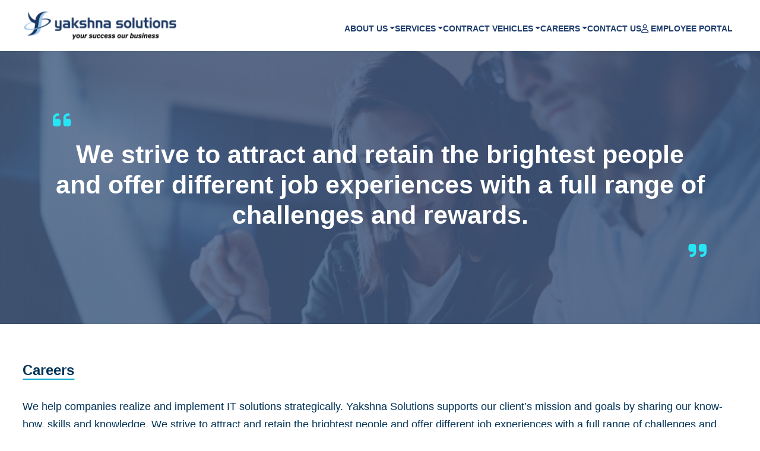

--- FILE ---
content_type: text/html; charset=utf-8
request_url: https://www.yakshna.com/careers/post/581/privacy-policy
body_size: 30949
content:
<!DOCTYPE html>
<html  lang="en-US">
<head id="Head"><meta content="text/html; charset=UTF-8" http-equiv="Content-Type" />
<!-- Global site tag (gtag.js) - Google Analytics -->
<script async src="https://www.googletagmanager.com/gtag/js?id=UA-7912652-2"></script>
<script>
  window.dataLayer = window.dataLayer || [];
  function gtag(){dataLayer.push(arguments);}
  gtag('js', new Date());

  gtag('config', 'UA-7912652-2');
</script><title>
	Career Opportunities at Yakshna Solutions Inc
</title><meta id="MetaDescription" name="description" content="Working with Yakshna offers the chance to develop your knowledge, skills and abilities, build a network of colleagues, mentors and further your career. " /><meta id="MetaKeywords" name="keywords" content="career opp yakshna" /><meta id="MetaRobots" name="robots" content="INDEX, FOLLOW" /><link href="/Resources/Shared/stylesheets/dnndefault/7.0.0/default.css?cdv=112" type="text/css" rel="stylesheet"/><link href="/DesktopModules/Blog/module.css?cdv=112" type="text/css" rel="stylesheet"/><link href="/Portals/_default/skins/gravitydefault-yakshna/skin.css?cdv=112" type="text/css" rel="stylesheet"/><link href="/Portals/0/portal.css?cdv=112" type="text/css" rel="stylesheet"/><link href="/DesktopModules/Blog/Templates/_default/template.css?cdv=112" type="text/css" rel="stylesheet"/><link href="/DesktopModules/Blog/Templates/_default/css/colorbox.css?cdv=112" type="text/css" rel="stylesheet"/><link href="/DesktopModules/Blog/Templates/_default/css/shCore.css?cdv=112" type="text/css" rel="stylesheet"/><link href="/DesktopModules/Blog/Templates/_default/css/shCoreDefault.css?cdv=112" type="text/css" rel="stylesheet"/><script src="/Resources/libraries/jQuery/03_05_01/jquery.js?cdv=112" type="text/javascript"></script><script src="/Resources/libraries/jQuery-Migrate/03_04_00/jquery-migrate.js?cdv=112" type="text/javascript"></script><script src="/Resources/libraries/jQuery-UI/01_13_02/jquery-ui.min.js?cdv=112" type="text/javascript"></script><style>

.socialbar, .sharrre
{
margin-top:17px!important;	
}
.post-details p
{
margin-top:-90px;
}
.blog-main-content h2
{

}
</style><link rel='SHORTCUT ICON' href='/Portals/0/favicon.ico?ver=05Dcj0GHuj5hgWvjPqEUWg%3d%3d' type='image/x-icon' /><link rel="wlwmanifest" type="application/wlwmanifest+xml" href="/DesktopModules/Blog/API/Modules/Manifest?TabId=89&amp;ModuleId=418" /><meta name="viewport" content="width=device-width,initial-scale=1" /></head>
<body id="Body">

    <form method="post" action="/careers/post/581/privacy-policy" id="Form" enctype="multipart/form-data">
<div class="aspNetHidden">
<input type="hidden" name="__EVENTTARGET" id="__EVENTTARGET" value="" />
<input type="hidden" name="__EVENTARGUMENT" id="__EVENTARGUMENT" value="" />
<input type="hidden" name="__VIEWSTATE" id="__VIEWSTATE" value="BVpT6ZhdXQ1ND2HQTP983QS//ETUG/MabzYyJutJDd9QU4iCcJPbXlmHqbvEzMk4Ic2cCNBaYPafV1eq8ndUVu/l286ZA10Sfdj/faXZUM6mJFQOX/AyyrO5w7hzjXrI3RfEdduGzImI0uO76QQC4iM/m1FfvKcotVA+ZLOjdesM0QYLpgWauuf+kURTIMBXDoAp89DpBzz22IKYN5MSiZlCs9x1HfGqjRg99ea05RPFInYJgcjgU5ThhJ/Xj89s1chn6vW0LfdY64iRljrsgQ8fJ5cC9N40cWPGnLrhGCkwhtK+vN+9XMZSTJ3myOXIK4SDxw==" />
</div>

<script type="text/javascript">
//<![CDATA[
var theForm = document.forms['Form'];
if (!theForm) {
    theForm = document.Form;
}
function __doPostBack(eventTarget, eventArgument) {
    if (!theForm.onsubmit || (theForm.onsubmit() != false)) {
        theForm.__EVENTTARGET.value = eventTarget;
        theForm.__EVENTARGUMENT.value = eventArgument;
        theForm.submit();
    }
}
//]]>
</script>


<script src="/WebResource.axd?d=pynGkmcFUV1lXnQ0bvxQaNHMVJ7xtX1y_DCk3oZD30NjPz9jOPzVJZWmIU81&amp;t=638901392248157332" type="text/javascript"></script>

<script type="text/javascript">
//<![CDATA[
var appPath=''
//]]>
</script>
<script type="text/javascript">
//<![CDATA[
var blogService
jQuery(function ($) {
 blogService = new BlogService($, {
   serverErrorText: 'An error occurred while processing the request. Please try again later.',
   serverErrorWithDescriptionText: 'An error occurred while processing the request: ',
   errorBoxId: '#blogServiceErrorBox418'
  },
  418);
});

//]]>
</script>
<script type="text/javascript">
//<![CDATA[
(function ($, Sys) {$(document).ready(function () {setTimeout(function(){blogService.viewPost(-1, 581)},60000)});} (jQuery, window.Sys));//]]>
</script>

<script src="/ScriptResource.axd?d=D9drwtSJ4hDKiB_cy9pbLtOZUz3cERj9dg8El2rBYTa6O7NtvPAeNJUTJzNgMjGJUX7ciKfTIL0SclvnFRfXFa3BYsXUdfv_sG27Duz17mLWVMKalNKlkj2YLRuDIlYUKBUArYx836HFW08B0&amp;t=5c0e0825" type="text/javascript"></script>
<script type="text/javascript">
//<![CDATA[
if (typeof(Sys) === 'undefined') throw new Error('ASP.NET Ajax client-side framework failed to load.');
//]]>
</script>

<script src="/ScriptResource.axd?d=JnUc-DEDOM7NSxiPx_eq9SPFoqLeajNq0butmlQUQBsOy_UhpAHQis086jnnToIPNG_SMG_pxzJpu7aq65U5G8Ovh8YmfUj3UhJIsdf7TFfi6rIWC7q1x0Sn-IVPoUAB1mHHfidQeGvUoRJVlCpX6WsYbzw1&amp;t=5c0e0825" type="text/javascript"></script>
<div class="aspNetHidden">

	<input type="hidden" name="__VIEWSTATEGENERATOR" id="__VIEWSTATEGENERATOR" value="CA0B0334" />
	<input type="hidden" name="__VIEWSTATEENCRYPTED" id="__VIEWSTATEENCRYPTED" value="" />
	<input type="hidden" name="__EVENTVALIDATION" id="__EVENTVALIDATION" value="AsRQPLd/9WcPAwRrG7oWW9i2EyN4ST/0uX1SRaylsqtKj5mLIKMsJWIYe4mMXxs/wxwVZ/N8oC8839CDVXC/Ry38yV1G1P58P1Q8YABt8jZkOwhH" />
</div><script src="/js/dnn.js?cdv=112" type="text/javascript"></script><script src="/js/Debug/dnn.modalpopup.js?cdv=112" type="text/javascript"></script><script src="/Resources/Shared/Scripts/jquery/jquery.hoverIntent.min.js?cdv=112" type="text/javascript"></script><script src="/DesktopModules/Blog/js/jquery.timeago.js?_=6.4.1.0&amp;cdv=112" type="text/javascript"></script><script src="/DesktopModules/Blog/js/en/jquery.timeago.en.js?_=6.4.1.0&amp;cdv=112" type="text/javascript"></script><script src="/DesktopModules/Blog/js/dotnetnuke.blog.js?_=6.4.1.0&amp;cdv=112" type="text/javascript"></script><script src="/Portals/_default/skins/gravitydefault-yakshna/js/scripts.js?cdv=112" type="text/javascript"></script><script src="/js/Debug/dnncore.js?cdv=112" type="text/javascript"></script><script src="/js/Debug/dnn.servicesframework.js?cdv=112" type="text/javascript"></script><script src="/DesktopModules/Blog/Templates/_default/template.js?cdv=112" type="text/javascript"></script><script src="/DesktopModules/Blog/Templates/_default/js/jquery.colorbox.js?cdv=112" type="text/javascript"></script><script src="/DesktopModules/Blog/Templates/_default/js/jquery.sharrre.min.js?cdv=112" type="text/javascript"></script><script src="/DesktopModules/Blog/Templates/_default/js/shCore.js?cdv=112" type="text/javascript"></script><script src="/Resources/Shared/Scripts/dnn.jquery.js?cdv=112" type="text/javascript"></script>
<script type="text/javascript">
//<![CDATA[
Sys.WebForms.PageRequestManager._initialize('ScriptManager', 'Form', [], [], [], 90, '');
//]]>
</script>

        
        
        

<!--CDF(Javascript|/Portals/_default/skins/gravitydefault-yakshna/js/scripts.js?cdv=112|DnnBodyProvider|100)-->





<link rel="preload" href="../../../../assets/css/bootstrap.min.css" as="style" onload="this.onload=null;this.rel='stylesheet'">
<link rel="preload" href="../../../../assets/css/styles.css" as="style" onload="this.onload=null;this.rel='stylesheet'">
<link rel="preload" href="../../../../assets/fontawesome/css/all.min.css" as="style" onload="this.onload=null;this.rel='stylesheet'">




<header class="fixed-top">
    <nav class="navbar navbar-expand-xl navbar-light py-0">
      <div class="container-fluid margin-space">
    
         <!-- Brand Logo -->
        <a class="navbar-brand" href="../home">
            <img class="logo" src="/assets/images/logo.webp" alt="Yakshna-Logo" width="260" height="56"></a>
    
        <!-- Collapse button -->
        <button class="navbar-toggler icon-size" type="button" data-bs-toggle="collapse" data-bs-target="#collapsibleNavbar" aria-expanded="false" aria-label="Navigation Bar">
          <span class="navbar-toggler-icon"></span>
        </button>
    
        <!-- Collapse -->
        <div class="collapse navbar-collapse justify-content-end px-2 pt-2" id="collapsibleNavbar">
          <ul class="navbar-nav gap-xl-3 gap-2 pt-3">       
          <li class="nav-item dropdown"><a class="nav-link dropdown-toggle" data-bs-toggle="dropdown" role="button" href="#" id="#dropdown-abtUs">ABOUT US</a>
                
                <ul class="dropdown-menu drop-menu" aria-labelledby="dropdown-abtUs">
                    <li><a class="dropdown-item drop-item" href="../about-us">About Us</a></li>
                    <li><a class="dropdown-item drop-item" href="../partners">Our Partners</a></li>
                    <li><a class="dropdown-item drop-item " href="../customers">Our Clients</a></li>
                    <li class="dropdown dropend">
                        <a class="dropdown-item drop-item dropdown-toggle-1 dropdown-li" role="button" data-bs-toggle="dropdown" href="#" id="#abt-sub">Certifications</a>
                        <ul class="dropdown-menu drop-menu submenu" aria-labelledby="abt-sub">
                            <!--<li><a class="dropdown-item drop-item" href="../cmmi-services-certification">CMMISVC</a></li>-->
                            <li><a class="dropdown-item drop-item" href="../cmmi-certification">CMMI</a></li>
                            <li><a class="dropdown-item drop-item" href="../iso-certified-company">ISO</a></li>
                        </ul>
                    </li>
                    <li><a class="dropdown-item drop-item " href="../donation">Supporting</a></li>
                      <li><a class="dropdown-item drop-item " href="../news-and-events">News and Events</a></li>

                </ul>
            </li>
            <li class="nav-item dropdown"><a class="nav-link dropdown-toggle" href="#" role="button" data-bs-toggle="dropdown" id="navbarDropdownMenuLink1" aria-haspopup="true" aria-expanded="false">SERVICES</a>
                <ul class="dropdown-menu drop-menu" aria-labelledby="navbarDropdownMenuLink1">
                    <li><a class="dropdown-item drop-item" href="../it-services">IT Services</a></li>
                    <li><a class="dropdown-item drop-item" href="../agile">Agile Delivery</a></li>
                    <li><a class="dropdown-item drop-item" href="../devsecops">DevSecOps</a></li>
                    <li><a class="dropdown-item drop-item" href="../cyber-security">Cyber Security</a></li>
                    <li><a class="dropdown-item drop-item" href="../cloud-computing">Cloud Computing</a></li>
                    <li><a class="dropdown-item drop-item" href="../data-strategy">Data Strategy</a></li>
                    <li><a class="dropdown-item drop-item" href="../system-integration">System Integration</a></li>
                    <li><a class="dropdown-item drop-item" href="../emerging-technologies">Emerging Technologies</a></li>
                    <li><a class="dropdown-item drop-item" href="../healthcare">Health IT Services</a></li>
                    <li><a class="dropdown-item drop-item" href="../consulting">IT Services Management</a></li>
                </ul>
            </li>
            <li class="nav-item dropdown"><a class="nav-link dropdown-toggle" href="#" role="button" data-bs-toggle="dropdown" id="navbarDropdownMenuLink2" aria-haspopup="true" aria-expanded="false">CONTRACT VEHICLES</a>
                <ul class="dropdown-menu drop-menu" aria-labelledby="navbarDropdownMenuLink2">
                    <li><a class="dropdown-item drop-item" href="../gsa-contract">GSA - Federal Supply</a></li>
                    <li><a class="dropdown-item drop-item" href="../usaf-sbeas">SBEAS  – USAF </a></li>
                    <li><a class="dropdown-item drop-item" href="../dia-site">DIA-SITE-III</a></li>
                    <li><a class="dropdown-item drop-item" href="../army">ARMY ITES-3S</a></li>
                    <li><a class="dropdown-item drop-item" href="../jaic">JAIC</a></li>
                    <li><a class="dropdown-item drop-item" href="../ntis">NTIS</a></li>
                </ul>
            </li>
            <li class="nav-item dropdown"><a class="nav-link dropdown-toggle" href="#" role="button" data-bs-toggle="dropdown" id="navbarDropdownMenuLink3" aria-haspopup="true" aria-expanded="false">CAREERS</a>
                <ul class="dropdown-menu drop-menu" aria-labelledby="navbarDropdownMenuLink3">
                    <li><a class="dropdown-item drop-item" href="../careers">Job Openings</a></li>
                    <li><a class="dropdown-item drop-item" href="../benefits">Benefits at YSI</a></li>
                </ul>
            </li>
            <li class="nav-item">
              <a class="nav-link" href="../contact-us">CONTACT US</a>
            </li> 
              <li class="nav-item">
  <a class="nav-link" href="https://portal.yakshna.com"><i class="far fa-user"></i> EMPLOYEE PORTAL</a>
</li>
           
          </ul>
        </div>
      
       </div>
    </nav>
</header>


<div id="contentWrapper">
    <div id="dnn_ContentPane" class="contentPane">
    <div class="DnnModule DnnModule-DNN_HTML DnnModule-508"><a name="508"></a>
<div class="DNNContainer_noTitle">
	<div id="dnn_ctr508_ContentPane"><!-- Start_Module_508 --><div id="dnn_ctr508_ModuleContent" class="DNNModuleContent ModDNNHTMLC">
	<div id="dnn_ctr508_HtmlModule_lblContent" class="Normal">
	<section class="career-bg home-banner sub-banner"> <div class="container-fluid"> <div class="row gx-0 ht-480"> <div class="col-12 col-lg-11 my-auto mx-auto"> <p><i class="fa fa-quote-left fa-color pt-3 pb-3"></i></p> <p class="career-txt pb-3">We strive to attract and retain the brightest people and offer different job experiences with a full range of challenges and rewards.</p> <p class="text-end"><i class="fa fa-quote-right fa-color"></i></p> </div> </div> </div> </section> <div class="container-fluid pt-5 pb-3"> <h4 class="fw-bold pt-3 pb-4 text-color text-underline">Careers</h4> <p class="text-color">We help companies realize and implement IT solutions strategically. Yakshna Solutions supports our client’s mission and goals by sharing our know-how, skills and knowledge. We strive to attract and retain the brightest people and offer different job experiences with a full range of challenges and rewards. We take pride in being an equal opportunity employer.</p> <p class="text-color pt-3">Working with Yakshna gives you the opportunity to develop your knowledge, skills, and abilities. Additionally, you can build a network of peers, mentors and advance your career! We offer exciting opportunities to work with leading industry experts, business consultants and IT specialists across large government and private sector companies. The people who work in Yakshna are as diverse as our services. We recognize the crucial importance of each individual to our success and offer competitive compensation, comprehensive benefits and innovative training.</p> <p class="text-color pt-3">Opportunities here exist across many services and across many US states. Don’t forget to refer your friends to earn cash for qualified referrals! Based on your relevant profile and our current requirements, our recruitment team will contact you as soon as possible.</p> <h5 class="fw-bold text-color text-underline pt-5 pb-4">Open Jobs</h5>
</div>

</div><!-- End_Module_508 --></div>
	<div class="clear"></div>
</div>
</div><div class="DnnModule DnnModule-Blog DnnModule-418"><a name="418"></a>
<div class="DNNContainer_noTitle">
	<div id="dnn_ctr418_ContentPane"><!-- Start_Module_418 --><div id="dnn_ctr418_ModuleContent" class="DNNModuleContent ModBlogC">
	

<div id="dnn_ctr418_Blog_ctlManagement_pnlManagement" style="height:40px">
 
 
 
 
 &nbsp;
 <div style="float:right">
  
  <a href="https://www.yakshna.com/careers" id="homelink" title="Home"><i class="fa fa-home fa-fw icon16"></i>&nbsp;<span class="sr-only">Home</span></a>
  
  <a href="/DesktopModules/Blog/API/RSS/Get?tabid=89&moduleid=418" id="rsslink418" title="RSS" target="_blank"><i class="fa fa-rss fa-fw icon16"></i>&nbsp;<span class="sr-only">RSS</span></a>
  <a href="#" id="searchlink418" title="Search"><i class="fa fa-search fa-fw icon16"></i>&nbsp;<span class="sr-only">Search</span></a>
 </div>
</div>

<script>
(function ($, Sys) {
 $(document).ready(function () {

  var $dialogSearch = $('<div class="dnnDialog"></div>')
		.html('<input type="text" id="txtSearch" style="width:95%"></input><br/>Search In: &nbsp;<input type="checkbox" id="scopeAll418" value="1" checked="1" />In all content<input type="checkbox" id="scopeTitle418" value="1" checked="1" />Title<input type="checkbox" id="scopeContents418" value="1" />Contents')
		.dialog({
		 autoOpen: false,
		 resizable: false,
		 dialogClass: 'dnnFormPopup dnnClear',
		 title: 'Search',
		 height: 210,
		 width: 500,
		 open: function (e) {
		  $('.ui-dialog-buttonpane').find('button:contains("Search")').addClass('dnnPrimaryAction');
		  $('.ui-dialog-buttonpane').find('button:contains("Cancel")').addClass('dnnSecondaryAction');
		 },
		 buttons: [
    {
     text: 'Cancel',
     click: function () {
      $(this).dialog("close");
     }
    },
    {
     text: 'Search',
     click: function () {
      $(this).dialog("close");
      var url
      if ($('#scopeAll418').is(':checked')) {
       url = 'https://www.yakshna.com/careers?';
      } else {
       url = 'https://www.yakshna.com/careers?';
      }
      url += 'search=' + $('#txtSearch').val();
      if ($('#scopeTitle418').is(':checked')) {
       url += '&t=1'
      }
      if ($('#scopeContents418').is(':checked')) {
       url += '&c=1'
      }
      if ($('#chkUnpublished418').is(':checked')) {
       url += '&u=1'
      }
      window.location.href = encodeURI(url);
     }
    }
    ]
		});
  $('#searchlink418').click(function () {
   $dialogSearch.dialog('open');
   return false;
  });

 });
} (jQuery, window.Sys));
</script>


<div id="blogServiceErrorBox418"></div>


<div class="container margin-btm-20">
    <div class="row">

        <div class="col-xs-4 col-sm-2 col-lg-1 text-center no-padding-left">
            <div class="info">
                <span class="date" style="border-bottom:0px;">
                    <span class="month"></span>
                    <span class="day"></span>
                    <span class="year"></span>
                    
                </span>
            </div>
            <div class="socialbar col-xs-10 col-lg-12 no-padding text-center">
                <div id="sharrre" data-url="" data-text="share"></div>
            </div>
        </div>




        <div class="col-xs-8 col-sm-10 col-lg-11 newscontentbg margin-btm-20 newseventsbox">
            
            <header>
                <span class="removeselection"><a href="" class="blogicon-arrow-up icon16" title="Back"></a></span>
                <h4 class="newsheading"></h4>
                <span class="text-primary">
                    <a href="https://www.yakshna.com/careers"></a>&nbsp;-&nbsp;<a href="https://www.yakshna.com/careers?author="></a>
                    <div style="clear:both;margin-bottom:10px;"></div>
                    <span>
                        
                        
                    </span>
                </span>
            </header>


            <p>
                
            </p>
            <div class="socialbar col-xs-12">
                
            </div>
        </div>
    </div>
</div>





</div><!-- End_Module_418 --></div>
	<div class="clear"></div>
</div>
</div></div>
</div>

<footer class="footer py-5 container-fluid">
   <div class="row gx-0">
        <div class="col-md-12 col-xl-4 col-lg-4">
            <a href="home" class="navbar-brand"><img class="footer-logos mb-1 mb-sm-0" src="/assets/images/logo-footer.webp" alt="Footer Logo" title=""></a>
        </div>
        
       <div class="col-md-12 col-xl-6 col-lg-6 mt-md-4 mt-lg-0">
            <div class="row pt-3 pt-lg-0">
                 <div class="col-md-4 col-xl-4 col-lg-4">
                      <h6 class="mb-3 mt-1">CONTACT US</h6>
                      <ul class="addrss list-unstyled text-decoration-none">
                          <li>950 Herndon Parkway,<br>
                              <span class="addrss-pl">Suite 410</span><br>
                              <span class="addrss-pl">Herndon, VA 20170.</span>
                         </li>
                         <li><a href="mailto:info@yakshna.com">info@yakshna.com</a></li>
                         <li><a href="tel:703-880-8408">703-880-8408</a></li>
                     </ul>
                </div>
                <div class="col-md-4 col-xl-4 col-lg-4 subpage">
                    <h6 class="mb-3 mt-1">SERVICES</h6>
                    <ul class="list-unstyled text-decoration-none">
                        <li><a href="../agile">Agile Delivery</a></li>
                        <li><a href="../devsecops">DevSecOps</a></li>
                        <li><a href="../cyber-security">Cyber Security</a></li>
                        <li><a href="../cloud-computing">Cloud Computing</a></li>
                        <li><a href="../data-strategy">Data Strategy</a></li>
                        <li><a href="../system-integration">System Integration</a></li>
                   </ul>
                </div>
                <div class="col-md-4 col-xl-3 col-lg-4 subpage">
                    <h6 class="mb-3 mt-1">LEARN MORE</h6>
                    <ul class="list-unstyled text-decoration-none">
                        <li><a href="../about-us">About Us</a></li>
                        <li><a href="../contract-vehicle">Contract Vehicles</a></li>
                        <li><a href="../partners">Partners</a></li>
                        <li><a href="../customers"> Customers</a></li>
                        <li><a href="../careers">Careers</a></li>
                        <li><a href="../contact-us">Contact Us</a></li>
                    </ul>
                </div>
          </div>
       </div>
       <div class="col-md-4 col-md-12 col-xl-2 col-lg-2 contact">
                <h6 class="mb-3 mt-1 d-flex justify-content-lg-end">FOLLOW US</h6>
                <ul class="social-icon mt-2 list-unstyled d-flex justify-content-lg-end">
                    <li class="pe-3"><a href="http://twitter.com/#!/Yakshnasolution" target="_blank" title="Twitter" rel="nofollow" class="twitter"><i class="fa-brands fa-x-twitter fz-13"></i></a></li>
                    <li class="pe-3"><a href="https://www.facebook.com/YakshnaSolutionsInc/" target="_blank" title="Facebook" rel="nofollow" class="facebook"><i class="fa-brands fa-facebook-f"></i></a></li>
                    <li class=""><a href="https://www.linkedin.com/company/yakshna-solutions/" target="_blank" title="Linkedin" rel="nofollow" class="linkedin"><i class="fa-brands fa-linkedin-in"></i></a></li>
                </ul>
       </div>
   </div>
</footer>

<section class="sub-footer container-fluid">
    <div class="row border-top gx-0">
      <div class="col-lg-6 py-lg-4 py-2">
        <p class="text-lg-start">Copyright &copy; 2026 Yakshna Solutions, Inc. All Rights Reserved</p>
      </div>
      <div class="col-lg-6 py-lg-4 py-2">
        <p class="text-lg-end"><a class="addrss-pl text-white" href="../privacy-policy" title="Privacy Policy">Privacy Policy</a> | <a class="addrss-pl text-white" href="../terms" title="Terms and Conditions">Terms and Conditions</a></p>
      </div>
    </div>
</section>




<script src="../../../../assets/js/bootstrap.bundle.min.js"></script>
<script src="../../../../assets/js/script.js"></script>

<script src="../../../../assets/js/jquery.min.js"></script>







<script>
    let dropdowns = document.querySelectorAll('.dropdown-toggle');
    dropdowns.forEach((dd) => {
        dd.addEventListener('click', function (e) {
            let el = this.nextElementSibling;
            if (el.style.display === 'block') {
                el.style.display = 'none';
            } else {
                dropdowns.forEach((dd) => {
                    dd.nextElementSibling.style.display = 'none';
                });
                el.style.display = 'block';
            }
        });
    });
</script>






<script>
    $(function () {

        var html = $('html');
        // Detections
        if (!("ontouchstart" in window)) {
            html.addClass("noTouch");
        }
        if ("ontouchstart" in window) {
            html.addClass("isTouch");
        }
        if ("ontouchstart" in window) {
            html.addClass("isTouch");
        }
        if (document.documentMode || /Edge/.test(navigator.userAgent)) {
            if (navigator.appVersion.indexOf("Trident") === -1) {
                html.addClass("isEDGE");
            } else {
                html.addClass("isIE isIE11");
            }
        }
        if (navigator.appVersion.indexOf("MSIE") !== -1) {
            html.addClass("isIE");
        }
        if (
            navigator.userAgent.indexOf("Safari") != -1 &&
            navigator.userAgent.indexOf("Chrome") == -1
        ) {
            html.addClass("isSafari");
        }

        // On Screen

        $.fn.isOnScreen = function () {
            var elementTop = $(this).offset().top,
                elementBottom = elementTop + $(this).outerHeight(),
                viewportTop = $(window).scrollTop(),
                viewportBottom = viewportTop + $(window).height();
            return elementBottom > viewportTop && elementTop < viewportBottom;
        };

        function detection() {
            for (var i = 0; i < items.length; i++) {
                var el = $(items[i]);

                if (el.isOnScreen()) {
                    el.addClass("in-view");
                } else {
                    el.removeClass("in-view");
                }
            }
        }

        var items = document.querySelectorAll(
            "*[data-animate-in], *[data-detect-viewport]"
        ),
            waiting = false,
            w = $(window);

        w.on("resize scroll", function () {
            if (waiting) {
                return;
            }
            waiting = true;
            detection();

            setTimeout(function () {
                waiting = false;
            }, 100);
        });

        $(document).ready(function () {
            setTimeout(function () {
                detection();
            }, 500);

            for (var i = 0; i < items.length; i++) {
                var d = 0,
                    el = $(items[i]);
                if (items[i].getAttribute("data-animate-in-delay")) {
                    d = items[i].getAttribute("data-animate-in-delay") / 1000 + "s";
                } else {
                    d = 0;
                }
                el.css("transition-delay", d);
            }
        });
    });

    $(document).ready(function ($) {
        $('.srvcsurl').click(function () {
            var location = $(this).attr('href');
            window.location.href = location;
            return false;
        });
    });

</script>


<script>
    $(document).ready(function () {
        $('.dropdown-submenu a.iso-menu').on("click", function (e) {
            $(this).next('ul').toggle();
            e.stopPropagation();
            e.preventDefault();
        });
    });
</script>


        <input name="ScrollTop" type="hidden" id="ScrollTop" />
        <input name="__dnnVariable" type="hidden" id="__dnnVariable" autocomplete="off" value="`{`__scdoff`:`1`,`sf_siteRoot`:`//www.yakshna.com/`,`sf_tabId`:`89`}" />
        <input name="__RequestVerificationToken" type="hidden" value="qrzae7rd6sf2yQljKT44wfSnRZjntAK-WL2T5rl9OhhemhcEysWpCpyytNVKYnlyiXFYCg2" />
    </form>
    <!--CDF(Javascript|/js/Debug/dnncore.js?cdv=112|DnnBodyProvider|100)--><!--CDF(Javascript|/js/Debug/dnn.modalpopup.js?cdv=112|DnnBodyProvider|50)--><!--CDF(Css|/Resources/Shared/stylesheets/dnndefault/7.0.0/default.css?cdv=112|DnnPageHeaderProvider|5)--><!--CDF(Css|/Portals/_default/skins/gravitydefault-yakshna/skin.css?cdv=112|DnnPageHeaderProvider|15)--><!--CDF(Css|/DesktopModules/Blog/module.css?cdv=112|DnnPageHeaderProvider|10)--><!--CDF(Css|/DesktopModules/Blog/module.css?cdv=112|DnnPageHeaderProvider|10)--><!--CDF(Css|/Portals/0/portal.css?cdv=112|DnnPageHeaderProvider|35)--><!--CDF(Javascript|/DesktopModules/Blog/js/dotnetnuke.blog.js?_=6.4.1.0&cdv=112|DnnBodyProvider|70)--><!--CDF(Javascript|/js/dnn.js?cdv=112|DnnBodyProvider|12)--><!--CDF(Javascript|/DesktopModules/Blog/js/jquery.timeago.js?_=6.4.1.0&cdv=112|DnnBodyProvider|59)--><!--CDF(Javascript|/DesktopModules/Blog/js/en/jquery.timeago.en.js?_=6.4.1.0&cdv=112|DnnBodyProvider|60)--><!--CDF(Javascript|/js/Debug/dnn.servicesframework.js?cdv=112|DnnBodyProvider|100)--><!--CDF(Css|/DesktopModules/Blog/Templates/_default/template.css?cdv=112|DnnPageHeaderProvider|100)--><!--CDF(Css|/DesktopModules/Blog/Templates/_default/css/colorbox.css?cdv=112|DnnPageHeaderProvider|100)--><!--CDF(Css|/DesktopModules/Blog/Templates/_default/css/shCore.css?cdv=112|DnnPageHeaderProvider|100)--><!--CDF(Css|/DesktopModules/Blog/Templates/_default/css/shCoreDefault.css?cdv=112|DnnPageHeaderProvider|100)--><!--CDF(Css|/DesktopModules/Blog/Templates/_default/css/colorbox.css?cdv=112|DnnPageHeaderProvider|100)--><!--CDF(Css|/DesktopModules/Blog/Templates/_default/css/shCore.css?cdv=112|DnnPageHeaderProvider|100)--><!--CDF(Css|/DesktopModules/Blog/Templates/_default/css/shCoreDefault.css?cdv=112|DnnPageHeaderProvider|100)--><!--CDF(Javascript|/DesktopModules/Blog/Templates/_default/template.js?cdv=112|DnnBodyProvider|100)--><!--CDF(Javascript|/DesktopModules/Blog/Templates/_default/js/jquery.colorbox.js?cdv=112|DnnBodyProvider|100)--><!--CDF(Javascript|/DesktopModules/Blog/Templates/_default/js/jquery.sharrre.min.js?cdv=112|DnnBodyProvider|100)--><!--CDF(Javascript|/DesktopModules/Blog/Templates/_default/js/shCore.js?cdv=112|DnnBodyProvider|100)--><!--CDF(Javascript|/DesktopModules/Blog/Templates/_default/js/jquery.colorbox.js?cdv=112|DnnBodyProvider|100)--><!--CDF(Javascript|/DesktopModules/Blog/Templates/_default/js/jquery.sharrre.min.js?cdv=112|DnnBodyProvider|100)--><!--CDF(Javascript|/DesktopModules/Blog/Templates/_default/js/shCore.js?cdv=112|DnnBodyProvider|100)--><!--CDF(Javascript|/Resources/Shared/Scripts/jquery/jquery.hoverIntent.min.js?cdv=112|DnnBodyProvider|55)--><!--CDF(Javascript|/Resources/Shared/Scripts/jquery/jquery.hoverIntent.min.js?cdv=112|DnnBodyProvider|55)--><!--CDF(Javascript|/Resources/Shared/Scripts/dnn.jquery.js?cdv=112|DnnBodyProvider|100)--><!--CDF(Javascript|/Resources/libraries/jQuery-Migrate/03_04_00/jquery-migrate.js?cdv=112|DnnPageHeaderProvider|6)--><!--CDF(Javascript|/Resources/libraries/jQuery-UI/01_13_02/jquery-ui.min.js?cdv=112|DnnPageHeaderProvider|10)--><!--CDF(Javascript|/Resources/libraries/jQuery/03_05_01/jquery.js?cdv=112|DnnPageHeaderProvider|5)-->
    
</body>
</html>


--- FILE ---
content_type: text/css
request_url: https://www.yakshna.com/assets/css/styles.css
body_size: 31966
content:
@charset "utf-8";.bold-under,.text-underline,.text-underline-more{text-decoration:underline}figcaption,p{text-align:left}.btn-contac,.btn-contact,.btn-contract,.btn-learn{border-radius:4px}.career-txt,.dev-head,.it-subhead,.service-text,.sol-head,.text-cms{text-align:center}#body{top:0!important}body{font-family:Open Sans,sans-serif!important;font-size:17px!important;padding-top:78px!important}@font-face{font-family:'Open Sans';font-style:normal;font-weight:700;font-stretch:100%;font-display:swap;src:local('Open Sans Light'),local(Open Sans-Light),url(/assets/fonts/webfont-sans.woff2);unicode-range:U+0460-052F,U+1C80-1C88,U+20B4,U+2DE0-2DFF,U+A640-A69F,U+FE2E-FE2F}@font-face{font-family:'Open Sans';font-style:normal;font-weight:700;font-stretch:100%;font-display:swap;src:local('Open Sans Light'),local(Open Sans-Light),url(/assets/fonts/webfont-sans.woff2);unicode-range:U+0400-045F,U+0490-0491,U+04B0-04B1,U+2116}@font-face{font-family:'Open Sans';font-style:normal;font-weight:700;font-stretch:100%;font-display:swap;src:local('Open Sans Light'),local(Open Sans-Light),url(/assets/fonts/webfont-sans.woff2);unicode-range:U+1F00-1FFF}@font-face{font-family:'Open Sans';font-style:normal;font-weight:700;font-stretch:100%;font-display:swap;src:local('Open Sans Light'),local(Open Sans-Light),url(/assets/fonts/webfont-sans.woff2);unicode-range:U+0370-03FF}@font-face{font-family:'Open Sans';font-style:normal;font-weight:700;font-stretch:100%;font-display:swap;src:local('Open Sans Light'),local(Open Sans-Light),url(/assets/fonts/webfont-sans.woff2);unicode-range:U+0590-05FF,U+200C-2010,U+20AA,U+25CC,U+FB1D-FB4F}p{margin:0!important;font:18px/30px Open Sans,sans-serif;color:#1d1e20}.btn-emplye,.btn-error,.text-color{color:#023357!important}.container-fluid{padding-right:3%!important;padding-left:3%!important}.text-underline{text-decoration-thickness:4px!important;text-decoration-color:#0EA8CE!important;text-underline-position:under;text-underline-offset:.2rem}.footer .subpage li:hover,.footer h6,.text-underline-more{text-decoration-thickness:2px!important;text-decoration-color:#0EA8CE!important;text-underline-position:under}.align-cen{display:flex;align-items:center}.center-con{display:flex;justify-content:center}.justify-align-cent{display:flex;align-items:center;justify-content:center}.text,.text-cms,.two-col-txt{font-size:18px;line-height:1.5rem;color:#023357}a{text-decoration:none!important;word-wrap:break-word}.a-link-fz{text-decoration:none;color:#023357}.a-link,.a-link:visited{text-decoration:none;color:#023357;font-size:17px}.a-link-fz:hover,.a-link:hover,.a-none:hover,.learn-txt,a:visited,div.newseventsbox a{color:#023357}.a-link-txt{text-decoration:none;color:#023357!important}.fz-17{font-size:17px!important}.fz-15{font-size:15px!important}.addrss-pl,.fz-14{font-size:14px!important}.fz-13{font-size:13px!important}.cloud-txt{line-height:1.7rem!important}.fa-lg{font-size:1.6rem!important;color:#fff!important}.img-blur{color:#1f3e6d;opacity:.7}.bo-txt{font-size:16px}.sub-logo-us{width:160px}.navbar-expand-xl .nav-link{font:bold 14px/26px Open Sans,sans-serif;color:#1f3e6d!important}.banner .overlay,.sub-banner .overlay{font-size:20px;width:100%;position:absolute;bottom:0}.nav-item{font-weight:700!important}.nav-link:hover{text-underline-offset:5px!important;text-decoration:2px underline #3b96b6!important}.fixed-top{background:no-repeat padding-box #fff;opacity:1}.drop-menu{background-color:#153564!important}.drop-item{font-size:.9rem!important}.drop-item.active,.drop-item:active{background-color:#e9ecef!important}.drop-item,.dropdown-li{color:#f5f5f5!important;padding:8px 15px!important}.drop-item:focus,.drop-item:hover{color:#1f3e6d!important;font-weight:700;text-underline-offset:3px!important;text-decoration:2px underline #3b96b6!important}@media (max-width:1299px){.nav-link{height:auto;padding:0!important}.nav-item:last-child{margin-bottom:15px}.drop-item{padding:.3rem 1rem!important;text-decoration:none!important}.submenu{box-shadow:rgba(33,35,38,.1) 0 10px 10px -10px;margin:10px 10px 10px 30px!important;padding:0}.drop-menu>li>a:after{transform:rotate(90deg)!important}body{padding-top:50px!important}.margin-space{margin:10px 0!important}.img-sub-cover{padding-top:1rem!important}}.home-card,.hr-box{box-shadow:0 3px 6px #00000029}.footer,.sub-footer{background:linear-gradient(270deg,#1f3e6d 0,#353d6f 80%,#4d3c71 100%) no-repeat padding-box}.bottombox .btn-emplye,.box-shadow:hover h4,.box-shadow:hover p,.footer h6,.footer li,.footer li a,.sub-footer a,.sub-footer a:hover,.sub-footer p{color:#fff}.footer li,.footer li a,.sub-footer p{font:14px/20px Open Sans,sans-serif}.footer .subpage li:hover,.footer h6{text-decoration:underline;font:bold 14px/20px Open Sans,sans-serif}.footer li{padding:6px 0}.banner-image{width:100%;height:100%}.banner-error img,.img-body,.img-sub-adjust,.img-sub-contain,.img-sub-cover,.sub-banner-image{width:100%}.banner .overlay{top:40%;color:#fff}.sub-banner .overlay{top:24%;color:#fff}.btn-learn{color:#023357!important;background-color:#26e5f4!important}.btn-contact{color:#fcfcfa!important;background-color:#124579!important}.btn-contract{color:#023357!important;background-color:#89bee7!important}.btn-contact:hover{background-color:#082a52!important}.srvcs-tech{border-bottom:3px solid #0ea8ce!important}.box-shadow:hover{background:#202556}.solution-bg{background:url(/assets/images/solution.webp) 0 0/cover no-repeat}.bg-color,.service-bg{background-color:#f2f5f7}.core-services img{width:207px;height:207px}.figc-img{width:100%;padding:0 10px 0 30px}figcaption{letter-spacing:0;color:#fff;border-left:4px solid #0ea8ce;background:no-repeat padding-box #1f3e6d;width:192px;height:59px;position:absolute;bottom:-20px;left:-8px}.aboutus,.service-box,figure,figure img:hover{position:relative}.core-services figure a:hover figcaption,figure a:hover figcaption{background:linear-gradient(to right,#852fa7,#5d2c83,#1a294b,#213a69);color:#fff!important;border-left:4px solid #0ea8ce}figure img:hover{box-shadow:0 0 50px -60px #000;top:-10px}.cloud-width{width:95%;font-size:1rem!important;font-weight:700;display:flex;align-items:center}.core-service-text{color:#f8f9fa}.btn-cont:hover,.home-about,.home-about p,.info .stats,.stat,.supp-txt{color:#fff!important}.service-box{margin:auto;overflow:hidden}.service-box .service-overlay{background:linear-gradient(90deg,#1b3d67 0,#1d2f5d 53%,#202556 100%) no-repeat padding-box;position:absolute;height:290px;width:100%;left:0;top:0;bottom:0;right:0;opacity:0;-webkit-transition:.4s ease-in-out 0;-moz-transition:.4s ease-in-out 0;transition:.4s ease-in-out 0}.col-ho:hover .read-txt,.home-card:hover .learn-txt,.service-box:hover .service-overlay{opacity:1}.service-text{position:absolute;padding-left:1em;padding-right:1em;width:100%;top:50%;left:50%;opacity:0;-webkit-transform:translate(-50%,-50%);-moz-transform:translate(-50%,-50%);transform:translate(-50%,-50%);-webkit-transition:.3s ease-in-out 0;-moz-transition:.3s ease-in-out 0;transition:.3s ease-in-out 0}.service-box:hover .service-text{top:50%;left:50%;opacity:1}.fadeIn-bottom{top:80%}.cms .icon-height1,.cms .icon-height2,.cms .icon-height3,.core-service .col,.icon-height{height:auto}.service-box img{width:50%}.home-about{background:linear-gradient(to right,#1a456b,#1b2e5d,#1a2256,#1b1951)}.cmmi-bg{background:url(/assets/images/bg/sltn-bg.webp) 0 0/cover no-repeat}.cmmi-bg img:hover{transform:translateY(-10px);-webkit-transform:scale(.9);transform:scale(.9)}.contract,.our-customer-bg{background:linear-gradient(rgba(255,255,255,.9),rgba(255,255,255,.9)),url(/assets/images/bg/cus-bg.webp) 0 0/cover no-repeat}.contract h4{font:20px/30px Open Sans,sans-serif;letter-spacing:0;color:#023357}.cntrct-box{background-color:#fff}.cntrct-box:hover{box-shadow:0 80px 50px -60px rgba(0,0,0,.5);position:relative;top:-10px;background-color:#e9f1f5!important}.it-solution{background:url(../images/it-illustration.webp) 0 0/cover no-repeat}.about-background{background:url(../images/about-image.webp) 0 0/cover no-repeat}.about-bg-color{background-color:#1b154e}svg{margin-top:10%}.it-service-bg{background:#f6f8f9}ul{padding-left:0!important;margin-left:0!important}.list-icon li{padding:0 0 13px 36px;line-height:20px;list-style-type:none;font-size:18px}.list-icon li:before{content:'\2014';position:absolute;margin-left:-34px;color:#9ec8eb;font-weight:700}.hr-consulting img,.our-services img{width:-webkit-fill-available}.customers .service-box img{width:65%}.sub-banner h1{font:bold 44px/56px Open Sans,sans-serif!important}.partners .service-box{height:223px}.home-card,.image-body,.iso-bor,.partners .service-box img{width:80%}.padding-x{padding:0 5%}.iso-advantage{background:rgba(228,239,244,.2)}.desinger-bg{height:402px;background:linear-gradient(270deg,#1f3e6d 0,#1f3867 12%,#1f3261 29%,#1f2c5c 43%,#202959 68%,#9830b7 120%) no-repeat padding-box}.devsecops figcaption{width:244px}.hr-box{background:no-repeat padding-box #1f3e6d;height:fit-content}.hr-consulting{background:url(/assets/images/bg/hr-consulting-bg.webp) center/cover}.contract-hover .shadow:hover{background-color:#f4f8fa}.footer-logos{width:253px!important;height:auto}@media (max-width:768px){.banner .overlay{position:initial!important}.home-banner .overlay{padding-top:3rem!important;padding-bottom:3rem!important}.banner h1,.h2,h2{font:bold 30px/43px Open Sans,sans-serif!important}.about-background{background:0 0}.sub-banner .overlay{position:absolute;bottom:0;top:8%;width:100%;color:#fff;font-size:20px}.devsecops img{width:-webkit-fill-available}.our-services{text-align:center}.drop-menu>li>a:after{transform:rotate(90deg)!important}}@media (max-width:800px){.home-banner{background-color:#f0f0f0}.fa-quote-left,.fa-quote-right,.home-banner h1{color:#1f639d}.partners .service-box{height:auto;padding:9px}}@media (min-width:768px) and (max-width:1024px) and (orientation :landscape){.banner .overlay{top:25%!important}.sub-banner .overlay{top:20%!important}}@media (min-width:1024px) and (max-width:1366px) and (orientation:portrait){.banner .overlay{top:18%}.sub-banner .overlay{top:8%}.about-background{background:0 0}}@media (min-width:820px) and (max-width:1023px) and (orientation:portrait){.banner .overlay{top:16%!important}}@media (min-width:1024px) and (max-width:1366px) and (orientation :landscape){p{font:18px/30px Open Sans,sans-serif}}@media (min-width:820px) and (max-width:1023px) and (orientation :portrait){.about-background{background:0 0}}@media (min-width:1900px){.container-fluid{padding-right:10%!important;padding-left:10%!important}h1{font:bold 60px/70px Open Sans,sans-serif!important}h2{font:bold 46px/62px Open Sans,sans-serif!important}h3{font:bold 32px/42px Open Sans,sans-serif!important}h4,h5{font-family:Open Sans,sans-serif!important}.customers .service-box{height:186px}.partners .service-box{height:273px;width:273px}.partners .service-box img{width:100%}.padding-x{padding:0 8%}.hr-box{margin-top:-31%!important;margin-left:50px}}@media (min-width:1200px) and (-webkit-min-device-pixel-ratio:1.5) and (-webkit-max-device-pixel-ratio:1.75){p{font:12px/20px Open Sans,sans-serif}.hr-box{margin-top:-31%!important;margin-left:50px}}@media (min-width:1200px) and (-webkit-min-device-pixel-ratio:1.1) and (-webkit-max-device-pixel-ratio:1.25){p{font:16px/20px Open Sans,sans-serif}.hr-box{margin-top:-31%!important;margin-left:50px}}.abt-bg,.afsr-bg,.home-bg{margin-top:1rem}.afsr-bg{background-image:linear-gradient(to right,rgba(31,62,109,.7),rgba(95,117,151,.1)),url(/assets/images/bg/AFRIS-bg.webp);background-repeat:no-repeat;background-size:cover;height:480px;width:100%}.home-bg{background:url(../images/home-banner.webp) center/cover no-repeat;height:732px;width:100%}.ht-700{height:730px}.home-txt{font-weight:400!important;line-height:2.2rem}.btn-contac{font-size:1rem!important;color:#023357!important;background-color:#26e5f4!important}.learn-txt,.read-txt{font-size:1rem;opacity:.8}.abt-A,.abt-B,.abt-C,.abt-D,.caro-card,.home-card,.iso-bor{border:none!important}.btn-contac:hover{font-size:1rem!important;color:#fff!important;background-color:#009fb8!important}.home-img{width:350px}.caro-card:hover,.home-card:hover{background-color:#e9f1f5}.col-ho:hover .fa-arrow,.home-card:hover .learn-arrow{transform:translateX(4px);transition:transform .2s linear}.home-card-txt{line-height:1.8rem}.learn-txt:hover{opacity:1;color:#023357;cursor:pointer}.solu-box{display:inline-block}.line{border-bottom:2px solid #0ea8ce;width:200px}.sol-head{width:100%;position:relative;padding:0 10rem;color:#fff;font-weight:700!important}.img-over,.outer{position:absolute}.it-home-head{font-size:calc(1.3rem + .6vw)!important}.home-sub{font-size:1.25rem!important}.caro-card{box-shadow:0 3px 6px #00000029!important;height:380px!important;border-bottom:3px solid #0ea8ce!important}.caro-txt{font-size:1.09rem!important;line-height:1.7rem!important}.caro-img,.img-sm{width:120px!important}.inner,.outer{width:599px}.caro-imag{height:170px!important}.fa-arrow-left,.fa-arrow-right{font-size:1.1rem!important}.contract-card{height:250px;box-shadow:0 3px 6px #00000029;border:none!important;padding:5px}.contract-card:hover{background-color:#f4f8fa!important}.img-box{height:100px}.outer{border:1px solid #9ec8eb;height:342px;transform:translate(15px,-15px)}.cont-bg{background:url(/assets/images/bg/contract-bg.webp) 0 0/cover no-repeat}.certi-bg{background-color:#1d2f5d}.carousel-control-next,.carousel-control-prev{width:50px!important;opacity:1!important}.txt-light{color:#f4f8fa}.cen-line{border-bottom:3px solid #0ea8ce}[data-animate-in]{opacity:0;transition:transform 1s,opacity 1s}[data-animate-in=left]{transform:translate3d(-10%,0,0)}[data-animate-in=right]{transform:translate3d(10%,0,0)}[data-animate-in].in-view{opacity:1;transform:translate3d(0,0,0);-webkit-transform:translate3d(0,0,0);transition:transform 1s,opacity 1s}.abt-bg{background-image:linear-gradient(to right,rgba(31,62,109,.4),rgba(95,117,151,.4),rgba(255,255,255,.4)),url(/assets/images/bg/about-bg.webp);background-repeat:no-repeat;background-size:cover;background-position:center;height:450px;width:100%}@media (min-width:576px){.modal-backdrop.show{opacity:0!important}.modal-open{overflow:auto!important;padding-right:0!important}}.bg-abt{background-color:#19275b;margin:-.1rem 0}.abt-heada{color:#ffc907}.abt-headb{color:#bb56a0}.abt-headc{color:#9a7de3}.abt-headd{color:#00adc5}.abt-A{background-color:#ffc907}.abt-B{background-color:#bb56a0}.abt-C{background-color:#9a7de3}.abt-D{background-color:#00adc5}.card-support{background:linear-gradient(180deg,#1f3e6d 0,#202556 100%) no-repeat padding-box;height:100%!important}.customer-bg,.support-bg{height:480px;margin-top:1rem}.support-txt{font-size:2.5rem;color:#fff;font-weight:700;line-height:3.5rem}.support-bg{background-image:linear-gradient(to right,rgba(31,62,109,.6),rgba(95,117,151,.7),rgba(255,255,255,.3)),url(/assets/images/bg/support-bg.webp);background-repeat:no-repeat;background-size:cover;width:100%}.cms-head,.iso-head{font-size:18px}.iso-card{padding:.8rem 1rem!important;background-color:#f4f8fa;color:#1f3e6d;font-weight:700;font-size:17px;margin-bottom:.2rem}.btn-apply,.btn-cont{color:#023357!important;border-radius:4px}.shadowi{box-shadow:rgba(0,0,0,.1) 0 1px 2px 0}.sub-logo{width:180px}.logo-imag{width:230px}.logo-box{box-shadow:0 1px 1px #00000029;padding:1rem .5rem 2rem}.bullet{margin-left:2.8rem}.bullet li{font:18px/30px Open Sans,sans-serif}.btn-apply{background-color:#9fc9eb!important}.btn-apply:hover,.btn-cont{background-color:#89bee7!important}.btn-apply:hover{color:#fcfcfa!important}.btn-cont{padding:.7rem 1.5rem!important}.partner-box-img,.service-box-img{border:.5px solid rgba(204,199,199,.5)}.line-ht{line-height:2.1rem!important}.customer-bg{background:linear-gradient(to right,rgba(21,53,100,0),rgba(29,57,103,.3),rgba(30,57,103,.3)) 0 0/cover no-repeat,url(/assets/images/clients.webp) 0 0/cover no-repeat;width:100%}.career-bg,.contact-bg,.partner-bg{background-repeat:no-repeat;background-size:cover}.service-box-img{width:185px!important;height:140px}.partner-bg{background-image:url(/assets/images/bg/partners-bg.webp);height:480px;width:100%;margin-top:1rem}.partner-box-img{width:290px!important;height:160px}.career-bg,.ht-480{height:480px}.career-bg{background-image:linear-gradient(to right,rgba(21,53,100,.6),rgba(29,57,103,.7),rgba(30,57,103,.7)),url(/assets/images/bg/careers-bg.webp);width:100%;margin-top:1rem}.career-txt{font-size:2.7rem;color:#fff;font-weight:700;line-height:3.2rem}.fa-quote-left,.fa-quote-right{font-size:35px;color:#9ec8eb}.fa-color{color:#26e5f4!important}.quote{font-size:35px;color:#fff!important}.table-car-th{background-color:#1f3e6d;color:#f4f8fa;font-weight:400!important}.table .table-car-th{--bs-table-hover-color:#F4F8FA!important}.table-career{color:#023357!important;font-size:17px!important}.tr-career{border-bottom:2px solid #d6e4ea!important}.tr-career:hover{background-color:#d6e4ea!important}.td-col1{width:170px;padding-left:30px!important;border-left:1px solid #e7e2e1!important;border-right:1px solid #e7e2e1!important}.td-col2{padding-left:50px!important}.page-link{border:none!important;color:gray!important}.page-item.active .page-link{background-color:#fff!important;font-weight:700;color:#1f3e6d!important}.contact-bg{background-image:linear-gradient(to right,rgba(214,228,234,.5),rgba(214,228,234,.5)),url(/assets/images/contact.webp);height:auto;width:100%}.cont-head{padding-top:10%!important;font-size:1.8rem}.cont-subhead{font-size:1.5rem}.contact-box{background:linear-gradient(270deg,#1f3e6d 0,#202556 100%) no-repeat padding-box;color:#fff!important;padding:2rem!important}.contact-form,.contact-form-text,.form-amtcotrol{background-color:transparent!important;box-shadow:none!important;color:#fff!important}.contact-form{border:none!important;border-bottom:1px solid #26e5f4!important;border-radius:0!important;padding:0 .5rem .5rem!important;font-size:.95rem!important;margin-bottom:.5rem!important}.form-amtcotrol{border:none!important;border-bottom:1px solid #26e5f4!important;border-radius:0!important;padding:0!important;font-size:.95rem!important;margin:1.5rem 0 1rem .3rem!important;width:10%}.contact-form-text:focus,.contact-form:focus,.form-amtcotrol:focus{box-shadow:none!important;outline:0!important}.form-error{font-size:.85rem!important}.contact-label,.contact-label-name{font-size:1.1rem}.contact-form-text{border:1px solid #26e5f4!important;border-radius:0!important;padding:.5rem!important;font-size:.9rem!important;width:100%;margin-bottom:.3rem}.cont-txt{font-size:1.2rem;line-height:1.6rem;color:#1f3e6d}.btn-send{color:#023357!important;background-color:#26e5f4!important;border-radius:4px;padding:.5rem 1.7rem!important;margin-top:1.5rem;font-weight:700!important}.army-no,.bold-under,.btn-emplye,.cms-head,.dev-head,.it-subhead,.ites-text,.team-subhead{font-weight:700}.btn-send:hover{color:#fff!important;background-color:#009fb8!important}.form-control{padding:.3rem!important}.project-image{width:70%}.sdlc-img{width:580px}.td-app{vertical-align:middle;width:70px}.fz-sm{font-size:.95rem}.sys-int-icon{width:45px}.img-over{z-index:1}.shad{box-shadow:0 3px 6px #00000029;background-color:#fff}.shad:hover{background-color:#f4f8fa!important;color:#023357!important;cursor:pointer}.dev-head{font-size:1.2rem;height:60px}.devop-img{width:450px!important}.devop-imag{width:650px!important}@media (min-width:1400px) and (max-width:1500px){.devop-img{width:400px!important}.devop-imag{width:600px!important}}@media (min-width:1200px) and (max-width:1399px){.devop-img{width:390px!important}.devop-imag{width:540px!important}}.bg-color-it{background-color:#f6f8f9}.it-head{font-size:3rem!important;line-height:1.2!important}.it-subhead{font-size:1.2rem;height:50px;display:flex;align-items:center;justify-content:center}.it-text{font-size:1.05rem;line-height:1.4rem;height:60px}.info{background-color:#193764;color:#fff;box-sizing:border-box;overflow:hidden;padding:1em;float:left;margin-bottom:12px;font-size:15px!important}.pager{margin-bottom:2rem!important}.ModBlogC div.stats div.stat{color:#000;display:inline;float:none}.newseventsbox,.newseventstxt{background-color:#fff;border-color:#e9e9e9 #e9e9e9 #193764;border-image:none;border-style:solid;border-width:1px 1px 2px;box-shadow:0 0 .625em .08em #000;height:auto;margin-bottom:5%;padding-top:9px}.newseventsbox p,.newseventsbox td{font:15px/24px Open Sans,sans-serif}#dnn_ctr418_Blog_ctlManagement_pnlManagement div{display:none}.socialbar .socialicons{display:block!important;color:#000;padding:2px 0}.socialbar .socialicons:hover,div.newseventsbox a:hover{color:#0056b3}.newseventsbox th{font-weight:700!important;font:15px/24px Open Sans,sans-serif;border-left:1px solid #ddd;border-bottom:1px solid #ddd!important}div.newseventsbox table:only-of-type{-moz-border-bottom-colors:none;-moz-border-left-colors:none;-moz-border-right-colors:none;-moz-border-top-colors:none;background-color:#f1f7fa;border-bottom:0 solid #e3e3e3;border-image:none;border-left:4px solid #ff8e7c!important;border-right:0 solid #e3e3e3;border-top:0 solid #e3e3e3;line-height:25px;padding:20px;margin-top:1rem}.bottombox{border-top:1px solid #ccc;height:auto;line-height:50px;text-align:right;margin-top:1.9rem}.btn-emplye{text-align:center;font-size:.9rem;letter-spacing:0;opacity:1;background-color:#26e5f4;border-radius:4px;width:160px;height:50px;padding-top:13px}.LoginPanel{width:500px;margin:50px auto 30px;border:1px solid #ccc;box-shadow:0 4px 8px #ccc;padding:40px 0 20px;float:initial}@media (max-width:576px){.LoginPanel{width:400px!important}}.banner-error{position:relative;width:100%;overflow:hidden}.banner-error .error-cont{position:absolute;bottom:0;top:9%}.back-home{position:absolute;top:83%;left:50%;transform:translate(-50%,-50%);text-align:center}.btn-error{background-color:#26e5f4!important;font-weight:700!important;margin:10rem 0 5rem;font-size:1.1rem!important;padding:10px 40px!important}.btn-error:hover{background-color:#009fb8!important;color:#fff!important}@media (max-width:699px){.img-sub-adjust{width:100%;height:250px!important;object-fit:cover}}@media (min-width:700px) and (max-width:991px){.img-sub-adjust{width:100%;height:300px!important;object-fit:cover}}@media (min-width:992px) and (max-width:1299px){.img-sub-adjust{width:100%;height:400px!important;object-fit:cover}}@media (min-width:1300px){.nav-link{height:70px}.dropend:hover>.dropdown-menu{position:absolute;top:0;left:100%}.dropdown .dropdown-menu{display:none!important}.dropdown:hover>.dropdown-menu,.dropend:hover>.submenu{display:block!important}.image-width{width:320px!important;height:220px!important}.icon-height{height:85px}.cms .icon-height1{height:auto}.cms .icon-height2{height:195px}.cms .icon-height3{height:110px}.margin-top{margin-top:-53px!important}.sub-banner-image{height:550px}.abt-bg,.img-sub-adjust,.img-sub-contain,.img-sub-cover{width:100%;height:550px!important}.img-sub-adjust,.img-sub-cover{object-fit:cover}.img-sub-contain{object-fit:contain}.sub-align{object-position:center right}}@media(max-width:992px){.banner-error .error-cont{position:absolute;bottom:0;top:7%}.back-home{position:absolute;top:81%}}@media(max-width:820px){.banner-error{position:relative;background:linear-gradient(to right,#2f4c6d 0,#29345e 61%,#252a54 100%) no-repeat padding-box;background-size:cover;height:400px;overflow:hidden}.banner-error img{display:none}.banner-error .error-cont{position:absolute;bottom:0;top:20%}.back-home{position:absolute;top:60%}}@media(max-width:567px){.error-cont h1{font-size:1.8rem}.error-cont h5{font-size:1rem;font-weight:400;padding-top:1rem}.btn-error{font-size:.9rem!important;padding:8px 25px!important}.figc-img{width:100%;padding:0 10px}}.army-no,.armyno-txt{font-size:18px;padding-left:30px;color:#023357}.card-army{width:100%;margin-left:0;border-radius:0!important;background-color:#e9f1f5!important;border:none!important}.border-right{border-right:2px solid #fff}.army-card{border:.5px solid #ccc7c7;height:100px}.ites-text{font-size:1.05rem;line-height:1.4rem;color:#023357}.army-txt{font-size:18px;line-height:1.6rem}.team-subhead{font-size:1.1rem;color:#023357}.team-card{width:200px;height:180px}.card-chess{border-radius:0!important;background-color:#202556!important;color:#fff;font-size:1.05rem}.dev-imgr{width:450px}.dev-imgl{width:540px}@media (max-width:849px){.carousel-inner .carousel-item>div{display:none!important}.carousel-inner .carousel-item>div:first-child{display:block!important}.caro-card{width:80%!important;margin:auto!important;height:310px!important}.caro-img{width:110px!important}.caro-img-irs{width:80px!important}.more-txt{padding-right:10%!important}}.carousel-inner .carousel-item-next,.carousel-inner .carousel-item-prev,.carousel-inner .carousel-item.active{display:flex!important}@media (min-width:850px) and (max-width:991px){.carousel-inner .carousel-item-end.active,.carousel-inner .carousel-item-next{transform:translateX(33.3%)!important}.carousel-inner .carousel-item-prev,.carousel-inner .carousel-item-start.active{transform:translateX(-33.3%)!important}.carousel-control-next,.carousel-control-prev{width:18px!important;opacity:.7!important}.more-txt{padding-right:0!important}}@media (min-width:992px){.carousel-inner .carousel-item-end.active,.carousel-inner .carousel-item-next{transform:translateX(25%)!important}.carousel-inner .carousel-item-prev,.carousel-inner .carousel-item-start.active{transform:translateX(-25%)!important}.more-txt{padding-right:13.7%!important}.contr-hover:hover{width:95%!important}}.carousel-inner .carousel-item-end,.carousel-inner .carousel-item-start{transform:translateX(0)!important}@media (min-width:3000px) and (max-width:4000px){.large{width:50%!important}}@media (min-width:2600px){.large{width:70%!important}}@media (min-width:2100px){.large{width:80%}.more-txt{padding-right:13.5%!important}}@media (min-width:1600px) and (max-width:1899px){.large{width:90%}}@media (min-width:1530px) and (max-width:2099px){.design-img{width:570px}.more-txt{padding-right:13.5%!important}}@media (max-width:1529px){.design-img{width:520px}}@media (max-width:1310px){.design-img{width:480px}}@media (min-width:3000px) and (max-width:4000px){.more-txt{padding-right:13.1%!important}}@media (min-width:1200px){.hr-box{margin-top:-35%!important;margin-left:50px}.it-home-head{font-size:1.75rem!important}}@media (min-width:1900px){.it-home-head{font-size:32px!important;line-height:42px!important}}@media (min-width:1400px) and (max-width:1899px){.home-head{font-size:2.6rem!important;width:80%!important}.home-txt{font-size:1.5rem!important;width:80%!important}}@media (min-width:991px) and (max-width:1399px){.home-bg,.ht-700{height:600px}.home-img{width:300px}}@media (min-width:767px) and (max-width:1265px){.caro-txt{line-height:1.5rem!important}.caro-img{width:120px!important}}@media (max-width:1199px){.dev-imgr{width:400px}.dev-imgl{width:480px}.design-img{width:430px}.home-card{width:100%}.afsr-bg{height:300px}}@media (max-width:1150px){.design-img{width:380px}}@media (max-width:1090px){.design-img{width:350px;margin-top:-2rem}.desinger-bg{height:auto}.iso-bor{width:85%}}@media (max-width:991px){.dev-imgl{width:530px}.home-bg,.ht-700{height:550px}.home-img{width:300px}.home-card{width:75%}.iso-bor{width:100%}}@media (min-width:769px){.sol-line:after,.sol-line:before{content:"";display:block;width:150px;height:3px;background:#0ea8ce;top:50%;position:absolute}.sol-line:before{left:0}.sol-line:after{right:0}}@media (max-width:767px){.bullet{margin-left:1.3rem}.border-right{border-right:none}.contact-left{margin-left:2.5rem}.cont-head,.cont-left{padding-left:2rem!important}.cont-left-head{padding-left:2.5rem!important}figcaption.cloud-width{bottom:-20px}.img-over{z-index:auto!important;position:static!important}.design-img,.home-card{width:100%}.sol-head{padding:0}.sub-logo{width:150px}.sub-logo-us{width:140px}.devop-img{width:390px!important}.devop-imag{width:540px!important}}@media (max-width:650px){.inner,.outer{width:450px}.outer{height:250px}}@media (max-width:575px){.td-col1,.td-col2{padding-left:30px!important}.cms-head,.dev-imgl{margin-top:1rem}.text-cen,.text-cms{text-align:center}.two-col-txt{font-size:17px}.dev-imgr{width:360px}.dev-imgl{width:450px}.career-txt{font-size:2.5rem;line-height:2.8rem}.td-col1{width:150px}.text-cen{margin-top:.8rem!important;line-height:1.7rem}figcaption.cloud-width{height:40px!important;padding:6px!important}.footer-logos{width:250px!important}.image-body,.project-image{width:100%}.home-bg{background:url(/assets/images/home-banner.webp) -300px}.caro-card{height:355px!important}.contract-card{height:220px}.sdlc-img{width:400px}.devop-img{width:350px!important}.devop-imag{width:450px!important}}@media (max-width:500px){.inner,.outer{width:350px}.outer{height:200px}.devop-img{width:330px!important}.devop-imag{width:420px!important}}@media (max-width:450px){.sub-logo{width:130px}.logo-imag,.logo-img{width:180px}.bullet li{font-size:17px}.team-subhead{font-size:1.1rem}.army-head{line-height:1.9rem}.dev-imgl{margin-top:1rem;width:400px}.career-txt{font-size:2.2rem;line-height:2.6rem}.td-col1{width:120px;padding-left:20px!important}.cont-left-head{font-size:1.5rem!important}.home-bg,.ht-700{height:500px}.caro-card{height:380px!important}.devop-img{width:300px!important}.devop-imag{width:370px!important}}@media (max-width:420px){.dev-imgl,.inner,.outer{width:300px}.dev-imgl{margin-top:1rem}.fa-quote-left,.fa-quote-right{font-size:30px}.outer{height:170px;transform:translate(10px,-10px)}.carousel-control-next,.carousel-control-prev{width:17px!important;opacity:1!important}.px-auto{padding-left:0!important;padding-right:0!important}.caro-card{width:90%!important;margin:auto!important;height:310px!important}.caro-txt{font-size:1rem!important;line-height:1.5rem!important}.sdlc-img{width:350px}.more-txt{padding-right:6%!important}.devop-img{width:280px!important}.devop-imag{width:320px!important}}@media (max-width:380px){.td-col1,.td-col2{padding-left:10px!important}.career-txt{font-size:2.2rem;line-height:2.3rem}.fa-quote-left,.fa-quote-right{font-size:28px}.td-col1{width:100px}.caro-txt{font-size:.95rem!important;line-height:1.3rem!important}}@media (max-width:353px){.logo{width:230px!important;height:auto!important}.inner,.outer{width:250px}.icon-size{font-size:1.1rem!important}.cont-head{margin-top:2rem}figcaption.cloud-width{height:35px!important;padding:8px!important;line-height:1.1rem;font-size:.9rem}.outer{height:140px}.sdlc-img{width:300px}.carousel-control-next,.carousel-control-prev{width:15px!important;opacity:1!important}.devop-img{width:250px!important}.devop-imag{width:280px!important}.margin-space{margin:0!important}body{padding-top:60px!important}}@media (max-width:320px){.logo{width:210px!important;height:auto!important}.career-txt{font-size:1.8rem;line-height:2rem}.fa-quote-left,.fa-quote-right{font-size:25px}.mob-img{height:100px}.dev-img{width:300px!important;height:300px!important}.home-img{width:260px}}@media (max-width:300px){figcaption.cloud-width{padding:4px!important;height:40px!important}.partner-box-img{width:270px!important}.dev-img{width:250px!important;height:250px!important}.padd-s{padding-left:1.2rem!important}.caro-card{height:310px!important}.sdlc-img{width:270px}.devop-img{width:200px!important}.devop-imag{width:250px!important}}@media (max-width:301px){.caro-txt{line-height:1.2rem!important}.caro-card{height:325px!important}}@media (max-width:290px){.logo{width:200px!important;height:auto!important}.icon-size{font-size:1rem!important}}.list-privacy li,.list-privacy-n li{padding-bottom:3px!important;font-size:18px!important;margin-left:20px!important;line-height:30px!important;list-style-type:disc}.list-privacy-n li{margin-left:40px!important}@media(max-width:14000px){.dropend .dropdown-toggle-1::after{display:inline-block;margin-left:.75em;vertical-align:0;content:"";border-top:.3em solid transparent;border-right:0;border-bottom:.3em solid transparent;border-left:.3em solid}}@media (min-width:1200px){.drop-menu>li>a:after{transform:rotate(0)!important}}.event-bg{background:no-repeat padding-box #1f3e6d}

--- FILE ---
content_type: application/javascript
request_url: https://www.yakshna.com/assets/js/script.js
body_size: 849
content:

//let items = document.querySelectorAll('#clientCarousel .carousel-item')

//items.forEach((el) => {
//    const minPerSlide = 4
//    let next = el.nextElementSibling
//    for (var i = 1; i < minPerSlide; i++) {
//        if (!next) {

//            next = items[0]
//        }
//        let cloneChild = next.cloneNode(true)
//        el.appendChild(cloneChild.children[0])
//        next = next.nextElementSibling
//    }
//})


$(document).ready(function () { 0 == $("#ControlBar_ControlPanel").length && ($('head link[href*="/Portals/_default/Skins/GravityDefault-Yakshna/skin.css"]').remove(), $('head link[href*="/Portals/0/portal.css"]').remove(), $('head link[href*="/Portals/0/home.css"]').remove()), 0 == $("#dnn_ctr_Login_pnlLoginContainer").length && ($('head script[src*="/Resources/libraries/jQuery/01_09_01/jquery.js"]').remove(), $('head script[src*="/Resources/libraries/jQuery-Migrate/01_02_01/jquery-migrate.js"]').remove(), $('head script[src*="/Resources/libraries/jQuery-UI/01_11_03/jquery-ui.js"]').remove()) });

